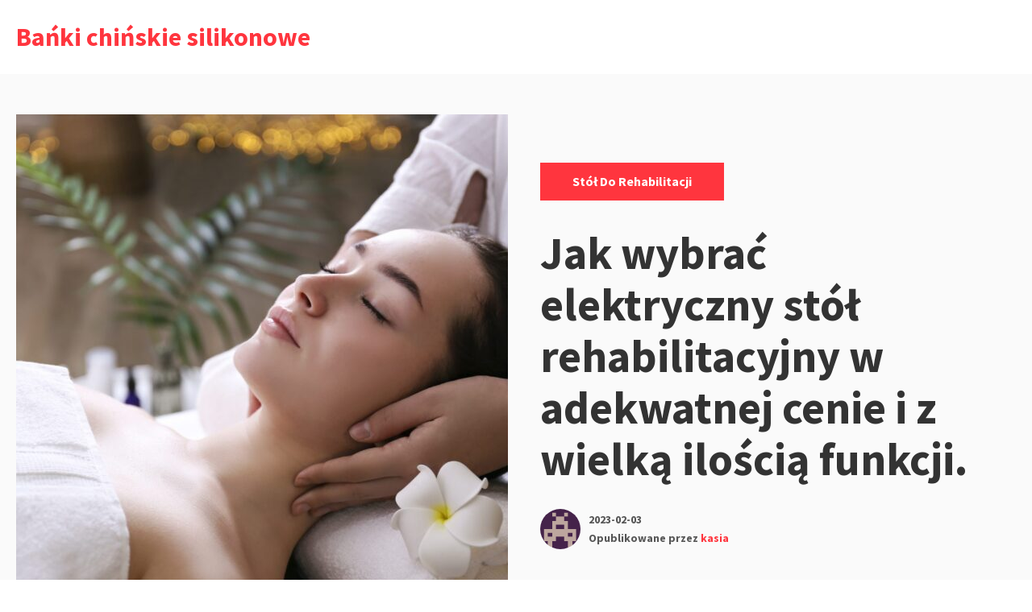

--- FILE ---
content_type: text/html; charset=UTF-8
request_url: https://harmoniusz.pl/2023/02/03/jak-wybrac-elektryczny-stol-rehabilitacyjny-w-adekwatnej-cenie-i-z-wielka-iloscia-funkcji/
body_size: 8355
content:
<!DOCTYPE html>
<html lang="pl-PL" class="no-js">
<head>
<meta charset="UTF-8">
<meta name="viewport" content="width=device-width, initial-scale=1">
<link rel="profile" href="http://gmpg.org/xfn/11">

<script>(function(html){html.className = html.className.replace(/\bno-js\b/,'js')})(document.documentElement);</script>
<title>Jak wybrać elektryczny stół rehabilitacyjny w adekwatnej cenie i z wielką ilością funkcji. &#8211; Bańki chińskie silikonowe</title>
<meta name='robots' content='max-image-preview:large' />
<link rel='dns-prefetch' href='//fonts.googleapis.com' />
<link rel="alternate" type="application/rss+xml" title="Bańki chińskie silikonowe &raquo; Kanał z wpisami" href="https://harmoniusz.pl/feed/" />
<link rel="alternate" type="application/rss+xml" title="Bańki chińskie silikonowe &raquo; Kanał z komentarzami" href="https://harmoniusz.pl/comments/feed/" />
<link rel="alternate" title="oEmbed (JSON)" type="application/json+oembed" href="https://harmoniusz.pl/wp-json/oembed/1.0/embed?url=https%3A%2F%2Fharmoniusz.pl%2F2023%2F02%2F03%2Fjak-wybrac-elektryczny-stol-rehabilitacyjny-w-adekwatnej-cenie-i-z-wielka-iloscia-funkcji%2F" />
<link rel="alternate" title="oEmbed (XML)" type="text/xml+oembed" href="https://harmoniusz.pl/wp-json/oembed/1.0/embed?url=https%3A%2F%2Fharmoniusz.pl%2F2023%2F02%2F03%2Fjak-wybrac-elektryczny-stol-rehabilitacyjny-w-adekwatnej-cenie-i-z-wielka-iloscia-funkcji%2F&#038;format=xml" />
<style id='wp-img-auto-sizes-contain-inline-css' type='text/css'>
img:is([sizes=auto i],[sizes^="auto," i]){contain-intrinsic-size:3000px 1500px}
/*# sourceURL=wp-img-auto-sizes-contain-inline-css */
</style>
<style id='wp-emoji-styles-inline-css' type='text/css'>

	img.wp-smiley, img.emoji {
		display: inline !important;
		border: none !important;
		box-shadow: none !important;
		height: 1em !important;
		width: 1em !important;
		margin: 0 0.07em !important;
		vertical-align: -0.1em !important;
		background: none !important;
		padding: 0 !important;
	}
/*# sourceURL=wp-emoji-styles-inline-css */
</style>
<style id='wp-block-library-inline-css' type='text/css'>
:root{--wp-block-synced-color:#7a00df;--wp-block-synced-color--rgb:122,0,223;--wp-bound-block-color:var(--wp-block-synced-color);--wp-editor-canvas-background:#ddd;--wp-admin-theme-color:#007cba;--wp-admin-theme-color--rgb:0,124,186;--wp-admin-theme-color-darker-10:#006ba1;--wp-admin-theme-color-darker-10--rgb:0,107,160.5;--wp-admin-theme-color-darker-20:#005a87;--wp-admin-theme-color-darker-20--rgb:0,90,135;--wp-admin-border-width-focus:2px}@media (min-resolution:192dpi){:root{--wp-admin-border-width-focus:1.5px}}.wp-element-button{cursor:pointer}:root .has-very-light-gray-background-color{background-color:#eee}:root .has-very-dark-gray-background-color{background-color:#313131}:root .has-very-light-gray-color{color:#eee}:root .has-very-dark-gray-color{color:#313131}:root .has-vivid-green-cyan-to-vivid-cyan-blue-gradient-background{background:linear-gradient(135deg,#00d084,#0693e3)}:root .has-purple-crush-gradient-background{background:linear-gradient(135deg,#34e2e4,#4721fb 50%,#ab1dfe)}:root .has-hazy-dawn-gradient-background{background:linear-gradient(135deg,#faaca8,#dad0ec)}:root .has-subdued-olive-gradient-background{background:linear-gradient(135deg,#fafae1,#67a671)}:root .has-atomic-cream-gradient-background{background:linear-gradient(135deg,#fdd79a,#004a59)}:root .has-nightshade-gradient-background{background:linear-gradient(135deg,#330968,#31cdcf)}:root .has-midnight-gradient-background{background:linear-gradient(135deg,#020381,#2874fc)}:root{--wp--preset--font-size--normal:16px;--wp--preset--font-size--huge:42px}.has-regular-font-size{font-size:1em}.has-larger-font-size{font-size:2.625em}.has-normal-font-size{font-size:var(--wp--preset--font-size--normal)}.has-huge-font-size{font-size:var(--wp--preset--font-size--huge)}.has-text-align-center{text-align:center}.has-text-align-left{text-align:left}.has-text-align-right{text-align:right}.has-fit-text{white-space:nowrap!important}#end-resizable-editor-section{display:none}.aligncenter{clear:both}.items-justified-left{justify-content:flex-start}.items-justified-center{justify-content:center}.items-justified-right{justify-content:flex-end}.items-justified-space-between{justify-content:space-between}.screen-reader-text{border:0;clip-path:inset(50%);height:1px;margin:-1px;overflow:hidden;padding:0;position:absolute;width:1px;word-wrap:normal!important}.screen-reader-text:focus{background-color:#ddd;clip-path:none;color:#444;display:block;font-size:1em;height:auto;left:5px;line-height:normal;padding:15px 23px 14px;text-decoration:none;top:5px;width:auto;z-index:100000}html :where(.has-border-color){border-style:solid}html :where([style*=border-top-color]){border-top-style:solid}html :where([style*=border-right-color]){border-right-style:solid}html :where([style*=border-bottom-color]){border-bottom-style:solid}html :where([style*=border-left-color]){border-left-style:solid}html :where([style*=border-width]){border-style:solid}html :where([style*=border-top-width]){border-top-style:solid}html :where([style*=border-right-width]){border-right-style:solid}html :where([style*=border-bottom-width]){border-bottom-style:solid}html :where([style*=border-left-width]){border-left-style:solid}html :where(img[class*=wp-image-]){height:auto;max-width:100%}:where(figure){margin:0 0 1em}html :where(.is-position-sticky){--wp-admin--admin-bar--position-offset:var(--wp-admin--admin-bar--height,0px)}@media screen and (max-width:600px){html :where(.is-position-sticky){--wp-admin--admin-bar--position-offset:0px}}

/*# sourceURL=wp-block-library-inline-css */
</style>
<style id='classic-theme-styles-inline-css' type='text/css'>
/*! This file is auto-generated */
.wp-block-button__link{color:#fff;background-color:#32373c;border-radius:9999px;box-shadow:none;text-decoration:none;padding:calc(.667em + 2px) calc(1.333em + 2px);font-size:1.125em}.wp-block-file__button{background:#32373c;color:#fff;text-decoration:none}
/*# sourceURL=/wp-includes/css/classic-themes.min.css */
</style>
<link rel='stylesheet' id='salzburg-stylesheet-css' href='https://harmoniusz.pl/wp-content/themes/salzburg-blog/style.css?ver=6.9' type='text/css' media='all' />
<link rel='stylesheet' id='salzburg-styles-css' href='https://harmoniusz.pl/wp-content/themes/salzburg-blog/assets/styles/style.min.css?ver=1.0.11' type='text/css' media='all' />
<link rel='stylesheet' id='salzburg-fonts-css' href='//fonts.googleapis.com/css?family=Muli%7CSource+Sans+Pro%3A700&#038;display=fallback&#038;ver=6.9' type='text/css' media='all' />
<link rel="https://api.w.org/" href="https://harmoniusz.pl/wp-json/" /><link rel="alternate" title="JSON" type="application/json" href="https://harmoniusz.pl/wp-json/wp/v2/posts/144" /><link rel="EditURI" type="application/rsd+xml" title="RSD" href="https://harmoniusz.pl/xmlrpc.php?rsd" />
<meta name="generator" content="WordPress 6.9" />
<link rel="canonical" href="https://harmoniusz.pl/2023/02/03/jak-wybrac-elektryczny-stol-rehabilitacyjny-w-adekwatnej-cenie-i-z-wielka-iloscia-funkcji/" />
<link rel='shortlink' href='https://harmoniusz.pl/?p=144' />
<style type="text/css" id="theme-custom-styling">
		body {
			background-color:#fff;
		}
	
		.hero-link {
			background-color:#ff353e;
		}

		blockquote,
		.page-header {
			border-left: 8px solid #ff353e;
		}

		abbr[title],
		acronym {
			border-bottom: 2px dotted #ff353e;
		}

		mark,
		ins,
		.loop-vertical .entry-terms a,
		.entry-terms a:hover,
		.entry-terms a:focus,
		.entry-tags-wrapper .entry-terms-list-item a:hover,
		.entry-tags-wrapper
		.entry-terms-list-item
		a:focus
		.entry-content
		.wp-block-button
		.wp-block-button__link:not(.has-background),
		.hero .entry-terms a,
		.hero-link,
		.entry-content .wp-block-button .wp-block-button__link:not(.has-background) {
			background-color: #ff353e;
		}

		.comment-metadata a:hover,
		.comment-metadata a:focus,
		.widget a,
		.loop-minimal-one .article-container:hover,
		.entry-content .entry-meta a:hover,
		.entry-content .entry-meta a:focus {
			border-color: #ff353e;
		}

		.comment-respond textarea:focus,
		.comment-respond input:focus {
			border: 1px solid #ff353e;
		}

		.form-submit input {
			border: 1px solid #ff353e;
			background-color: #ff353e;
		}

		.post-password-form input[type="submit"],
		.search-submit {
			border-color: #ff353e;
			background-color: #ff353e;
		}

		.post-password-form input[type="submit"] {
			border: 2px solid #ff353e;
		}

		.page-numbers.prev:hover,
		.page-numbers.next:hover {
			border: 1px solid #ff353e;
			background-color: #ff353e;
		}

		.page-numbers:hover:not(.current):not(.dots) {
			background-color: #ff353e;
			border: 1px solid #ff353e;
		}

		.menu-toggle {
			border: 1px solid #ff353e;
			background-color: #ff353e;
		}

		.calendar_wrap a {
			border-bottom: 2px solid #ff353e;
		}

		.site-title a,
		.site-info a:hover,
		.site-info a:focus,
		.entry-title a:hover,
		.entry-content a,
		.entry-content .widget-area a:hover,
		.entry-content .widget-area a:focus,
		.loop-minimal-one .entry-link:hover .entry-continue-reading,
		.loop-minimal-one .entry-link:focus .entry-continue-reading,
		.next-post-link:hover,
		.next-post-linl:focus,
		.posted-meta-author-url,
		.mejs-horizontal-volume-slide:hover,
		.mejs-horizontal-volume-slide:focus,
		.widget_meta a:hover,
		.widget_meta a:focus,
		.widget_pages a:hover,
		.widget_pages a:focus,
		.widget_tag_cloud a:hover,
		.widget_tag_cloud a:focus,
		.widget_recent_entries a:hover,
		.widget_recent_entries a:focus,
		.widget_archive a:hover,
		.widget_archive a:focus,
		.widget_nav_menu a:hover,
		.widget_nav_menu a:focus,
		.widget_categories a:hover,
		.widget_categories a:focus,
		.widget_recent_comments a:hover,
		.widget_recent_comments a:focus,
		.logged-in-as a:hover,
		.logged-in-as a:focus,
		.comment a:hover,
		.comment a:focus,
		.primary-menu .menu-item.current-menu-item > a,
		.primary-menu .menu-item a:hover,
		.primary-menu .menu-item a:focus,
		.primary-menu .menu-item.focus a,
		.primary-menu .sub-menu .menu-item a:hover,
		.search-phrase {
			color: #ff353e;
		}

		.primary-menu .menu-item:focus-within a:hover,
		.primary-menu .menu-item:focus-within a:focus,
		.primary-menu .menu-item:focus-within a .menu-item.focus a:hover,
		.primary-menu .menu-item:focus-within a .menu-item.focus a:focus {
			color: #ff353e;
		}

		.loop .entry-terms a {
			background-color: #ff353e;
		}
	
		.hero-headline {
			font-size:3.5rem;
		}

		.hero-subheadline {
			font-size:1rem;
		}

		.loop-minimal-one .entry-title,
		.loop-vertical .entry-title {
			font-size: 1.875rem;
		}

		.loop-minimal-one .entry-body p {
			font-size: 1rem;
		}

		.entry-content p:not(.has-small-font-size):not(.has-large-font-size):not(.wp-block-quote>p),
		.entry-content ul {
			font-size: 1.125rem;
		}

	</style></head>

<body class="wp-singular post-template-default single single-post postid-144 single-format-standard wp-embed-responsive wp-theme-salzburg-blog footer-widgets-0">
		<a class="screen-reader-text" href="#content">
		Przejdź do treści	</a>

	<header class="site-header" role="banner">
		<div class="container site-header-container">
			<div class="site-branding">
							<p class="site-title">
				<a href="https://harmoniusz.pl/" rel="home">
					Bańki chińskie silikonowe				</a>
			</p>
						</div>
			
		</div>
	</header>

	<div class="site-content" id="content">

<main class="site-main" role="main">
	
<article id="post-144" class="post-144 post type-post status-publish format-standard has-post-thumbnail hentry category-stol-do-rehabilitacji tag-elektryczny-stol-rehabilitacyjny">

		<div id="post-144" class="hero hero-square post-144 post type-post status-publish format-standard has-post-thumbnail hentry category-stol-do-rehabilitacji tag-elektryczny-stol-rehabilitacyjny">
	<div class="container">
		<div class="hero-media-column">
					<div class="post-thumbnail">
			<img width="610" height="610" src="https://harmoniusz.pl/wp-content/uploads/2023/02/AdobeStock_322548755-scaled-1-610x610.jpg" class="attachment-post-thumbnail size-post-thumbnail wp-post-image" alt="" decoding="async" fetchpriority="high" srcset="https://harmoniusz.pl/wp-content/uploads/2023/02/AdobeStock_322548755-scaled-1-610x610.jpg 610w, https://harmoniusz.pl/wp-content/uploads/2023/02/AdobeStock_322548755-scaled-1-150x150.jpg 150w, https://harmoniusz.pl/wp-content/uploads/2023/02/AdobeStock_322548755-scaled-1-300x300.jpg 300w" sizes="(max-width: 610px) 100vw, 610px" />		</div><!-- .post-thumbnail -->
		
			</div>

		<div class="hero-content-column hero-square-content-column">
						
<header class="hero-header">
	<span class="screen-reader-text">Kategorie: </span><div class="entry-terms category"><ul class="entry-terms-list"><li class="entry-terms-list-item"><a href="https://harmoniusz.pl/category/stol-do-rehabilitacji/" rel="tag">stół do rehabilitacji</a></li></ul></div><h1 class="hero-headline">Jak wybrać elektryczny stół rehabilitacyjny w adekwatnej cenie i z wielką ilością funkcji.</h1><div class="posted-meta"><div class="posted-meta-media"><img class="posted-meta-media" src="https://secure.gravatar.com/avatar/537231d6afedbb0fbafd15d235bab1c7e7456855fbe25b5996f2054eb5be74af?s=64&d=retro&r=g" alt="Avatar"></div><div class="posted-meta-body"><span class="posted-meta-time"><a href="https://harmoniusz.pl/2023/02/03/jak-wybrac-elektryczny-stol-rehabilitacyjny-w-adekwatnej-cenie-i-z-wielka-iloscia-funkcji/" rel="bookmark"><time class="entry-date published updated" datetime="2023-02-03T17:25:20+01:00">2023-02-03</time></a></span><span class="posted-meta-author vcard">Opublikowane przez <a class="posted-meta-author-url" href="https://harmoniusz.pl/author/kasia/">kasia</a></span></div></div></header>		</div>
	</div>
</div>

		<div
		class="entry-content entry-container
		sidebar-layout		sidebar-right ">
			<div class="content-wrap">
				
<p><strong>Elektryczny stół rehabilitacyjny</strong> jak wyszukać odpowiedni model? Każdy z nas wie, że <strong>stół rehabilitacyjny</strong> jest obowiązkowym akcesorium każdej kliniki. Im klinika ma większe typy tym <strong>stół elektryczny do rehabilitacji</strong> jest bardziej wygodny i posiada wiele funkcji, które poprawiają komfort. <strong>Elektryczny stół rehabilitacyjny</strong> jest ich bardzo wiele. Każdy z nich nie tylko rożni się ceną, ale też posiada mnóstwo funkcji, które w jednym będą niesamowicie użyteczne innym natomiast niepotrzebne. <strong>Stół elektryczny do rehabilitacji</strong> winien prezentować się doskonałą jakością i prostotą obsługi przy jednoczesnych, małych kosztach eksploatacji. <strong>Elektryczny stół rehabilitacyjny</strong> musimy spotkać nie tylko w przychodniach, lecz też w gabinetach rehabilitacyjnych czy przychodniach. Każdy <strong>stół rehabilitacyjny</strong> powinien być stworzony ze dbałością przy zastosowaniu najnowszych technik i nowoczesnych rozwiązań a|i wszystko to dla jeszcze większego komfortu, skutecznego leczenia pacjentów z różnego rodzaju schorzeniami i urazami. Fizjoterapeuta, który posiada cel zakupić <strong>stół elektryczny do rehabilitacji</strong> winien ustalić jakie zabiegi na nim będą wykonywane. Ponieważ im więcej funkcji posiada tym <strong>elektryczny stół rehabilitacyjny</strong> będzie kosztowniejszy.<br><strong>Stół elektryczny do rehabilitacji</strong> czy różni się od tradycyjnego?<br>Jednym z bardziej znaczących aspektów jest regulacja wysokości. <strong>Elektryczny stół rehabilitacyjny</strong> jak sama nazwa| wskazuje posiada ją regulowaną na 2 sposoby, albo za pomocą pilota nożnego co jest wyjątkowo funkcjonalne czy za pomocą pilota elektrycznego &#8211; opcja najkosztowniejsza. </p>



<figure class="wp-block-image size-large"><img decoding="async" width="1024" height="683" src="https://harmoniusz.pl/wp-content/uploads/2023/02/rsz_massage_tips-1024x683.jpg" alt="" class="wp-image-146" srcset="https://harmoniusz.pl/wp-content/uploads/2023/02/rsz_massage_tips-1024x683.jpg 1024w, https://harmoniusz.pl/wp-content/uploads/2023/02/rsz_massage_tips-300x200.jpg 300w, https://harmoniusz.pl/wp-content/uploads/2023/02/rsz_massage_tips-768x513.jpg 768w, https://harmoniusz.pl/wp-content/uploads/2023/02/rsz_massage_tips-1536x1025.jpg 1536w, https://harmoniusz.pl/wp-content/uploads/2023/02/rsz_massage_tips.jpg 1840w" sizes="(max-width: 1024px) 100vw, 1024px" /></figure>



<p>Regulacja wysokości to komfort nie tylko dla fizjoterapeuty, lecz też dla chorego. Możliwość regulacji wybranych grup w czasie zabiegów umożliwi bardziej skuteczny masaż i szybszy powrót chorego do zdrowia. <strong>Stół elektryczny do rehabilitacji</strong> może być zróżnicowany na sekcje, aby praca fizjoterapeuty była znacząco funkcjonalna. <strong>Stół rehabilitacyjny</strong> zwykle jest jedno sekcyjny, bardziej zaawansowane modele mogą być nawet 4 sekcyjne czyli składające się, aż z 6 części. <strong>Elektryczny stół rehabilitacyjny</strong> <a href="https://med-store.pl/pokaz-produkt/elektryczny-2-sekcyjny-stol-rehabilitacyjny-z-rama-krzyzakowa-sterowany-za-pomoca-pilota-recznego-sumer-srk-re/1983">https://med-store.pl/pokaz-produkt/elektryczny-2-sekcyjny-stol-rehabilitacyjny-z-rama-krzyzakowa-sterowany-za-pomoca-pilota-recznego-sumer-srk-re/1983</a> często ma o wiele ciekawszy materiał tapicerki. Przeważnie są to <strong>stoły rehabilitacyjne</strong> kosztowniejsze i tapicerka jest premium. Co oznacza, że jest wysoce odporna, antybakteryjna, a dobór tonów będzie niezwykle duży w zestawieniu do barw standardowych. <strong>Stół elektryczny do rehabilitacji</strong> odznacza się również wytrzymała konstrukcja z warstwą antybakteryjną. Może być ona również pokolorowana na barwę przez nas wybrany. <strong>Stół rehabilitacyjny</strong> może posiadać dodatkowe wyposażenie jak podłokietniki czy uchwyt na ręczniki papierowe, które niejednokrotnie są niezastąpione w czasie masażu. <strong>Elektryczny stół rehabilitacyjny</strong> jest na pewno kosztowniejszy od podstawowego, jednak komfort pracy jest o wiele większy. Dlatego wybierając <strong>stół elektryczny do rehabilitacji</strong> musimy zwrócić uwagę nie tylko na opłatę, ale| na jakość wykonania. Pomocne będą także opinie osób korzystających ze stołu który mamy w planie nabyć. <strong>Stół rehabilitacyjny</strong> jest niezbędny w pracy masażysty i jest to sprzęt, który musi być| także łatwy i elegancki w używaniu.</p>

	
				<span class="entry-terms-wrapper entry-tags-wrapper">
				<span class="screen-reader-text">Tagi: </span>
				<span class="icon-wrapper"><svg class="icon icon-hashtag" aria-hidden="true" role="img"> <use href="#icon-hashtag" xlink:href="#icon-hashtag"></use> </svg></span><div class="entry-terms post_tag"><ul class="entry-terms-list"><li class="entry-terms-list-item"><a href="https://harmoniusz.pl/tag/elektryczny-stol-rehabilitacyjny/" rel="tag">elektryczny stół rehabilitacyjny</a></li></ul></div></span>			</div>
			<div class="entry-sidebar">
				
<aside class="widget-area" role="complementary" aria-label="Panel boczny na blogu">
	<a class="screen-reader-text" href="#site-footer">Przejdź do stopki</a>
	<section id="block-2" class="widget widget_block widget_search"><form role="search" method="get" action="https://harmoniusz.pl/" class="wp-block-search__button-outside wp-block-search__text-button wp-block-search"    ><label class="wp-block-search__label" for="wp-block-search__input-1" >Szukaj</label><div class="wp-block-search__inside-wrapper" ><input class="wp-block-search__input" id="wp-block-search__input-1" placeholder="" value="" type="search" name="s" required /><button aria-label="Szukaj" class="wp-block-search__button wp-element-button" type="submit" >Szukaj</button></div></form></section><section id="block-3" class="widget widget_block"><div class="wp-block-group"><div class="wp-block-group__inner-container is-layout-flow wp-block-group-is-layout-flow"><h2 class="wp-block-heading">Ostatnie wpisy</h2><ul class="wp-block-latest-posts__list wp-block-latest-posts"><li><a class="wp-block-latest-posts__post-title" href="https://harmoniusz.pl/2026/01/05/laski-do-chodzenia-wsparcie-pewnosc-i-bezpieczenstwo-w-codziennym-poruszaniu-sie/">Laski do chodzenia &#8211; wsparcie, pewność, i bezpieczeństwo w codziennym poruszaniu się.</a></li>
<li><a class="wp-block-latest-posts__post-title" href="https://harmoniusz.pl/2025/12/01/nogawki-kompresyjne-skuteczna-metoda-na-obrzeki-cellulit-i-poprawe-obiegu-krwi/">Nogawki kompresyjne skuteczna metoda na obrzęki, cellulit i poprawę obiegu krwi</a></li>
<li><a class="wp-block-latest-posts__post-title" href="https://harmoniusz.pl/2025/11/20/poduszka-do-spania-na-boku-premium-propozycja-dla-wymagajacych-nabywcow-pragnacych-maksymalnego-dogodnosci/">Poduszka do spania na boku &#8211; premium propozycja dla wymagających nabywców pragnących maksymalnego dogodności .</a></li>
<li><a class="wp-block-latest-posts__post-title" href="https://harmoniusz.pl/2025/10/20/serum-olejowe-z-witamina-c-tajemnica-aksamitnej-rozjasnionej-i-mlodzienczej-skory/">Serum olejowe z witaminą C &#8211; tajemnica aksamitnej, rozjaśnionej i młodzieńczej skóry</a></li>
<li><a class="wp-block-latest-posts__post-title" href="https://harmoniusz.pl/2025/09/10/mata-4fizjo-ekologiczne-rozwiazanie-na-odpoczynek-rekonwalescencje-i-sprawny-kregoslup/">Mata 4fizjo &#8211; ekologiczne rozwiązanie na odpoczynek, rekonwalescencję i sprawny kręgosłup</a></li>
</ul></div></div></section><section id="block-4" class="widget widget_block"><div class="wp-block-group"><div class="wp-block-group__inner-container is-layout-flow wp-block-group-is-layout-flow"><h2 class="wp-block-heading">Najnowsze komentarze</h2><div class="no-comments wp-block-latest-comments">Brak komentarzy do wyświetlenia.</div></div></div></section><section id="block-5" class="widget widget_block"><div class="wp-block-group"><div class="wp-block-group__inner-container is-layout-flow wp-block-group-is-layout-flow"><h2 class="wp-block-heading">Archiwa</h2><ul class="wp-block-archives-list wp-block-archives">	<li><a href='https://harmoniusz.pl/2026/01/'>styczeń 2026</a></li>
	<li><a href='https://harmoniusz.pl/2025/12/'>grudzień 2025</a></li>
	<li><a href='https://harmoniusz.pl/2025/11/'>listopad 2025</a></li>
	<li><a href='https://harmoniusz.pl/2025/10/'>październik 2025</a></li>
	<li><a href='https://harmoniusz.pl/2025/09/'>wrzesień 2025</a></li>
	<li><a href='https://harmoniusz.pl/2025/08/'>sierpień 2025</a></li>
	<li><a href='https://harmoniusz.pl/2025/07/'>lipiec 2025</a></li>
	<li><a href='https://harmoniusz.pl/2025/06/'>czerwiec 2025</a></li>
	<li><a href='https://harmoniusz.pl/2025/05/'>maj 2025</a></li>
	<li><a href='https://harmoniusz.pl/2025/04/'>kwiecień 2025</a></li>
	<li><a href='https://harmoniusz.pl/2025/03/'>marzec 2025</a></li>
	<li><a href='https://harmoniusz.pl/2025/02/'>luty 2025</a></li>
	<li><a href='https://harmoniusz.pl/2025/01/'>styczeń 2025</a></li>
	<li><a href='https://harmoniusz.pl/2024/12/'>grudzień 2024</a></li>
	<li><a href='https://harmoniusz.pl/2024/11/'>listopad 2024</a></li>
	<li><a href='https://harmoniusz.pl/2024/10/'>październik 2024</a></li>
	<li><a href='https://harmoniusz.pl/2024/09/'>wrzesień 2024</a></li>
	<li><a href='https://harmoniusz.pl/2024/08/'>sierpień 2024</a></li>
	<li><a href='https://harmoniusz.pl/2024/07/'>lipiec 2024</a></li>
	<li><a href='https://harmoniusz.pl/2024/06/'>czerwiec 2024</a></li>
	<li><a href='https://harmoniusz.pl/2024/05/'>maj 2024</a></li>
	<li><a href='https://harmoniusz.pl/2024/04/'>kwiecień 2024</a></li>
	<li><a href='https://harmoniusz.pl/2024/03/'>marzec 2024</a></li>
	<li><a href='https://harmoniusz.pl/2024/02/'>luty 2024</a></li>
	<li><a href='https://harmoniusz.pl/2024/01/'>styczeń 2024</a></li>
	<li><a href='https://harmoniusz.pl/2023/12/'>grudzień 2023</a></li>
	<li><a href='https://harmoniusz.pl/2023/11/'>listopad 2023</a></li>
	<li><a href='https://harmoniusz.pl/2023/10/'>październik 2023</a></li>
	<li><a href='https://harmoniusz.pl/2023/09/'>wrzesień 2023</a></li>
	<li><a href='https://harmoniusz.pl/2023/08/'>sierpień 2023</a></li>
	<li><a href='https://harmoniusz.pl/2023/07/'>lipiec 2023</a></li>
	<li><a href='https://harmoniusz.pl/2023/06/'>czerwiec 2023</a></li>
	<li><a href='https://harmoniusz.pl/2023/05/'>maj 2023</a></li>
	<li><a href='https://harmoniusz.pl/2023/04/'>kwiecień 2023</a></li>
	<li><a href='https://harmoniusz.pl/2023/03/'>marzec 2023</a></li>
	<li><a href='https://harmoniusz.pl/2023/02/'>luty 2023</a></li>
	<li><a href='https://harmoniusz.pl/2023/01/'>styczeń 2023</a></li>
	<li><a href='https://harmoniusz.pl/2022/12/'>grudzień 2022</a></li>
	<li><a href='https://harmoniusz.pl/2022/11/'>listopad 2022</a></li>
	<li><a href='https://harmoniusz.pl/2022/10/'>październik 2022</a></li>
	<li><a href='https://harmoniusz.pl/2022/09/'>wrzesień 2022</a></li>
</ul></div></div></section><section id="block-6" class="widget widget_block"><div class="wp-block-group"><div class="wp-block-group__inner-container is-layout-flow wp-block-group-is-layout-flow"><h2 class="wp-block-heading">Kategorie</h2><ul class="wp-block-categories-list wp-block-categories">	<li class="cat-item cat-item-82"><a href="https://harmoniusz.pl/category/akcesoria-do-aromaterapii/">Akcesoria do aromaterapii</a>
</li>
	<li class="cat-item cat-item-64"><a href="https://harmoniusz.pl/category/aparat-do-fizykoterapii/">Aparat do fizykoterapii</a>
</li>
	<li class="cat-item cat-item-28"><a href="https://harmoniusz.pl/category/banki-chinskie-antycellulitowe/">bańki chińskie antycellulitowe</a>
</li>
	<li class="cat-item cat-item-63"><a href="https://harmoniusz.pl/category/banki-chinskie-bezogniowe/">Bańki chińskie bezogniowe</a>
</li>
	<li class="cat-item cat-item-3"><a href="https://harmoniusz.pl/category/banki-chinskie-gumowe/">Bańki chińskie gumowe</a>
</li>
	<li class="cat-item cat-item-22"><a href="https://harmoniusz.pl/category/banki-chinskie-na-twarz/">bańki chińskie na twarz</a>
</li>
	<li class="cat-item cat-item-1"><a href="https://harmoniusz.pl/category/bez-kategorii/">Bez kategorii</a>
</li>
	<li class="cat-item cat-item-92"><a href="https://harmoniusz.pl/category/bezpieczne-klocki-dla-dziecka/">Bezpieczne klocki dla dziecka</a>
</li>
	<li class="cat-item cat-item-51"><a href="https://harmoniusz.pl/category/compex/">COMPEX</a>
</li>
	<li class="cat-item cat-item-43"><a href="https://harmoniusz.pl/category/fizjoterapia-urazow-konczyny-gornej/">Fizjoterapia urazów kończyny górnej</a>
</li>
	<li class="cat-item cat-item-66"><a href="https://harmoniusz.pl/category/kamien-gua-sha-do-masazu-twarzy/">kamień Gua Sha do masażu twarzy</a>
</li>
	<li class="cat-item cat-item-86"><a href="https://harmoniusz.pl/category/katy/">Katy</a>
</li>
	<li class="cat-item cat-item-104"><a href="https://harmoniusz.pl/category/laski-do-chodzenia/">Laski do chodzenia</a>
</li>
	<li class="cat-item cat-item-17"><a href="https://harmoniusz.pl/category/lezanki-rehabilitacyjne/">leżanki rehabilitacyjne</a>
</li>
	<li class="cat-item cat-item-96"><a href="https://harmoniusz.pl/category/mata-4fizjo/">Mata 4fizjo</a>
</li>
	<li class="cat-item cat-item-27"><a href="https://harmoniusz.pl/category/mata-do-akupresury-na-cellulit/">mata do akupresury na cellulit</a>
</li>
	<li class="cat-item cat-item-13"><a href="https://harmoniusz.pl/category/mata-z-kolcami-z-poduszka/">mata z kolcami z poduszką</a>
</li>
	<li class="cat-item cat-item-15"><a href="https://harmoniusz.pl/category/mata-z-poduszka/">mata z poduszką</a>
</li>
	<li class="cat-item cat-item-78"><a href="https://harmoniusz.pl/category/materac-medyczny/">materac medyczny</a>
</li>
	<li class="cat-item cat-item-102"><a href="https://harmoniusz.pl/category/nogawki-kompresyjne/">Nogawki kompresyjne</a>
</li>
	<li class="cat-item cat-item-69"><a href="https://harmoniusz.pl/category/nova-kosmetyki/">Nova Kosmetyki</a>
</li>
	<li class="cat-item cat-item-72"><a href="https://harmoniusz.pl/category/peeling-hipoalergiczny/">peeling hipoalergiczny</a>
</li>
	<li class="cat-item cat-item-74"><a href="https://harmoniusz.pl/category/podklady-pod-plastry/">Podkłady pod plastry</a>
</li>
	<li class="cat-item cat-item-100"><a href="https://harmoniusz.pl/category/poduszka-do-spania-na-boku/">Poduszka do spania na boku</a>
</li>
	<li class="cat-item cat-item-98"><a href="https://harmoniusz.pl/category/serum-olejowe-z-witamina-c/">Serum olejowe z witaminą C</a>
</li>
	<li class="cat-item cat-item-76"><a href="https://harmoniusz.pl/category/stabilizator-kolana-do-biegania/">stabilizator kolana do biegania</a>
</li>
	<li class="cat-item cat-item-7"><a href="https://harmoniusz.pl/category/stol-do-bobath/">stół do bobath</a>
</li>
	<li class="cat-item cat-item-5"><a href="https://harmoniusz.pl/category/stol-do-rehabilitacji/">stół do rehabilitacji</a>
</li>
	<li class="cat-item cat-item-9"><a href="https://harmoniusz.pl/category/stol-do-rehabilitacji-sumer/">stół do rehabilitacji sumer</a>
</li>
	<li class="cat-item cat-item-11"><a href="https://harmoniusz.pl/category/stol-rehabilitacyjny-z-pilotem-bobath/">stół rehabilitacyjny z pilotem bobath</a>
</li>
	<li class="cat-item cat-item-24"><a href="https://harmoniusz.pl/category/stol-stacjonarny-do-masazu/">stół stacjonarny do masażu</a>
</li>
	<li class="cat-item cat-item-94"><a href="https://harmoniusz.pl/category/tanie-rekawiczki/">Tanie rękawiczki</a>
</li>
	<li class="cat-item cat-item-41"><a href="https://harmoniusz.pl/category/trenazery-medyczne/">trenażery medyczne</a>
</li>
	<li class="cat-item cat-item-31"><a href="https://harmoniusz.pl/category/walek-wieloiglowy-lyapko/">wałek wieloigłowy lyapko</a>
</li>
	<li class="cat-item cat-item-58"><a href="https://harmoniusz.pl/category/walek-z-wypustkami/">Wałek z wypustkami</a>
</li>
	<li class="cat-item cat-item-70"><a href="https://harmoniusz.pl/category/wegiel-w-tabletkach/">Węgiel w tabletkach</a>
</li>
	<li class="cat-item cat-item-90"><a href="https://harmoniusz.pl/category/witamina-d3/">Witamina D3</a>
</li>
	<li class="cat-item cat-item-88"><a href="https://harmoniusz.pl/category/wkladki-do-buta/">Wkładki do buta</a>
</li>
	<li class="cat-item cat-item-60"><a href="https://harmoniusz.pl/category/zestaw-baniek-szklanych-z-kwaczem/">Zestaw baniek szklanych z kwaczem</a>
</li>
</ul></div></div></section></aside><!-- .widget-area -->
			</div>
		</div>
</article>
			<div class="next-post">
				<div class="container container-column">
					<a class="next-post-link" href="https://harmoniusz.pl/2023/02/03/stoly-do-rehabilitacji-jak-wyszukac-idealne-do-naszej-przychodni/">
						<span class="next-post-read">
							Następny artykuł						</span>
						<h2 class="next-post-heading">
							Stoły do rehabilitacji jak wyszukać idealne do naszej przychodni?						</h2>
					</a>
				</div>

									<div class="next-post-thumbnail">
						<img width="2500" height="1667" src="https://harmoniusz.pl/wp-content/uploads/2023/02/0-adulte.jpg" class="attachment-small-square size-small-square wp-post-image" alt="" decoding="async" srcset="https://harmoniusz.pl/wp-content/uploads/2023/02/0-adulte.jpg 2500w, https://harmoniusz.pl/wp-content/uploads/2023/02/0-adulte-300x200.jpg 300w, https://harmoniusz.pl/wp-content/uploads/2023/02/0-adulte-1024x683.jpg 1024w, https://harmoniusz.pl/wp-content/uploads/2023/02/0-adulte-768x512.jpg 768w, https://harmoniusz.pl/wp-content/uploads/2023/02/0-adulte-1536x1024.jpg 1536w, https://harmoniusz.pl/wp-content/uploads/2023/02/0-adulte-2048x1366.jpg 2048w" sizes="(max-width: 2500px) 100vw, 2500px" />					</div>
								</div>
		
</main><!-- .site-main -->

